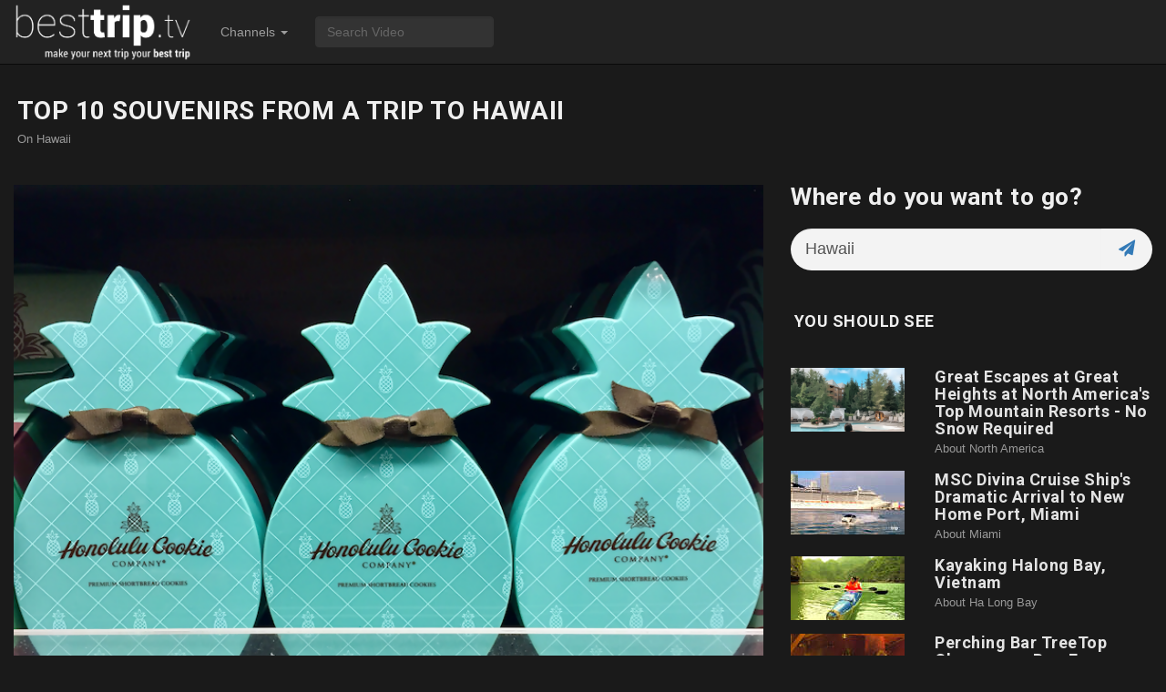

--- FILE ---
content_type: text/html; charset=utf-8
request_url: https://lynn.besttrip.tv/blog/top-10-souvenirs-from-a-trip-to-hawaii
body_size: 8764
content:
<!DOCTYPE html>
<html lang="en">
  <head><link phx-track-static rel="stylesheet" href="/application/app-661bd56c782dba41ebd9d8e2a6273b8e.css?vsn=d">
<script phx-track-static type="text/javascript" src="/application/app-6cd98173cc17e65dac3414f2e8b491ab.js?vsn=d">
</script>
<!-- SEO Metadata & Tags: Generated 2026-01-21 06:46:40 -->
<script type="application/ld+json">{"@context":"https://schema.org","@graph":[{"@id":"https://lynn.besttrip.tv/#blog-880877","@type":"BlogPosting","articleBody":"You'll come home with a million sun-drenched memories of a holiday in Hawaii. Here are 10 mementos you can take with you. ANYTHING PINEAPPLE\n\nThey may be the most common symbol of Hawaii, and you'll find pineapples, pineapple products, and pineapple motifs everywhere. Pineapples are actually native to South America, and their Hawaiian name 'halakahiki' means 'foreign fruit'.  They arrived in Hawaii in the 1500's, but it wasn't until James Dole, the 'Pineapple King' came to the islands in 1899, that Hawaii became synonymous the world over with pineapples.\n\nAt one time, Hawaii produced 75% of the world's supply. Hawaii is no longer the world's big kahuna of pineapple production. But the second most visited attraction in Hawaii is the Dole Pineapple Plantation Experience. Roadside stands sell delicious, perfectly ripe pineapples you'll enjoy during your stay, and that's where they'll have to stay. You can't take fresh fruits off the islands. But you can take candied and chocolate versions of pineapple with you – as well as an unlimited selection of items with pineapple motifs that will remind you of lazy days in the Hawaiian sun.  OTHER TROPICAL FRUITThe Hawaiian islands are America's tropical paradise, with market and roadside fresh guavas, papayas, mangos, bananas, lychees, passionfruit as well as pineapples. Like pineapples, they are not native to the islands, although bananas were one of the dozen staple crops brought on the first journey to Hawaii by Polynesians. Other tropical fruit came later and many have even gone wild, even becoming invasive in the wilderness. \n\nThe same no-fresh-fruit in your luggage rule applies. Fresh tropical fruit juices make delicious toppings on Hawaii's favorite refreshing treat: shaved ice. And look for tropical fruit preserves to take home to relive your vacation every morning with your breakfast toast. LOCAL WOOD\n\nSustainable local woods, especially local, fast growing and immense acacia koa are turned in the hands of artisans into both beautiful and useful memorabilia of your Hawaiian vacation. From salad tongs and bowls, fruit and nut bowls, platters, yes, even in ubiquitous pineapple styling, Hawaiian tropical wood products make a warm and heart-warming souvenir for yourself or family and friends. ANYTHING TIKI\n\nMuch of the world associates tiki culture with the Hawaiian islands. Tiki culture is not actually a real 'thing', in fact, it's a mash up of elements, some real and some imaginary, of stylized elements of the Pacific tropics, like statues, sweet and complex cocktails, tropical décor including bamboo, flaming torches, brightly patterned fabrics (see: Hawaiian shirts), rattan furniture, and bead curtains. Tiki culture developed in the mid-1900's, and picked up speed with a post-war fascination with the romantic and exotic - brought home by returning US troops from the Pacific war theater and exaggerated by Hollywood. \n\nNow, tiki has a fun, retro vibe, and is a perfect theme for a back yard barbecue, complete with mai tai's garnished with fresh fruit and tiny umbrellas. HULA GIRLS - OR GUYSThe adorably kitschy, wiggling, dash-top décor is a fun and retro memento of one of Hawaii's most powerful, unique and authentic traditions: the hula dance. Accompanied since the 19th century by western-influenced instruments like the ukulele, Hawaii's hula is a complex and ancient dance tradition, where hand movements can represent the swaying of a tree or wave in the ocean, even an emotion, along with unmistakable foot and hip movements. \n\nHopefully, you'll experience a hula performance live in Hawaii. The hula girl (or guy) on your dashboard gives you fond memories and a little hipster credibility. HAWAIIAN SHIRT\n\nChannel your inner 'Magnum' or Don Ho with the modern man's loudest item of clothing, worn un-tucked and cool in the tropical heat of Hawaii. Traditional and local Aloha shirts are more muted in tones and style, and are considered formal wear locally, equivalent to shirt, tie and jacket in all except the most formal of scenarios, perfect for the local climate. The Aloha shirt is the top textile export from the islands, so you'll be in good company if you add one to your wardrobe at home. ALOHA ACCESSORIES\n\nNot everyone can pull off an Hawaiian shirt. The rest of us may have to make do with more subtle expressions of Aloha style: plumeria/ frangipani flower hair clips, and shell or silk flower leis. The custom of lei floral and leaf garlands was brought to the islands of Hawaii by settlers who made the incredible journey from Polynesia in canoes.  They've become the symbol around the world of welcome to America's 50th state. MORNING JOE AND AFTERNOON TEAThe word in coffee in Hawaii is 'Kona'. Various efforts on the islands in the 19th century to grow coffee failed, but the slopes of the Kona or west side of the island of Hawaii, where sugarcane was unsuccessful, is ideally suited to coffee production.  The Kona district became the center of coffee production in Hawaii and is Hawaii's coffee designation of origin; it must be grown in a two-mile-wide belt of terrain at 700-2000 feet of elevation to be labeled Hawaii's most prestigious coffee.\n\nKona coffee grows on west side slopes, and the opposite, east side has conditions conducive to growing tea. Tea production in Hawaii is much more recent, and growers are experimenting with black, green, oolong teas, scented with local flowers and fruits, so tea drinkers also have a local hot beverage to enjoy on island or to take home.\nGET NUTTY\n\nThe pale, round and incredibly rich macadamia nut – sometimes even called the Hawaii nut - is also associated with classic Hawaiian snacks and cooking. But it, like the pineapple, originates elsewhere. Macadamia was introduced to Hawaii from Australia in the 1800's, and a local macadamia nut plantation just after WW2 helped spread the popularity of Hawaiian macadamia nuts through the US.  Enjoy them freshly roasted and take them home in cans, made into brittle, chocolates and countless other reminders of the flavor of Hawaii.\nSALT\n\nHawaiians have been living off the land since their brave Polynesian ancestors made their way by celestial navigation thousands of miles across the Pacific. Harvesting sea salt has always been a fundamental part of island tradition, and continues today, with varieties of sea salt highlighting different flavors and unique characteristics of the areas they are harvested. The perfect foodie souvenir! UKELELEThe soundtrack of any trip to Hawaii is the one-of-a-kind tunes of a ukulele. Looking like a miniature guitar, the ukulele is a Hawaiian adaptation of string instruments brought to the islands by Portuguese immigrants in the 19th century. The word has a whimsical meaning: 'jumping flea', thought to reflect the movement of a player's fingers. Ukulele music was popularized by the patronage of King Kalakaua in Hawaii, and it spread to the US and the rest of the world in the early and mid-20th century, along with post-war fascination with the South Seas and 'tiki' culture. Even Elvis famously played the ukulele in Hawaiian-themed performances.\n\nYou too can buy a ukulele in Hawaii, even visit an artisan workshop where they're made from traditional acacia koa, and take lessons, to liven up your next summer barbecue with the ultimate sounds of the Hawaiian tropics. START YOUR TRIP!\nCopyright BestTrip.TV/Influence Entertainment Group Inc or Rights Holder. All rights reserved. You are welcome to share this material from this page, but it may not be published, broadcast, rewritten or redistributed. \n\n\n\n\n\n\n\n\n\n\n\n\n\n\n\n","author":[{"@type":"Person","email":"lynn@influenceproductions.com","jobTitle":null,"name":"Lynn Elmhirst"}],"dateModified":"2024-03-09T21:36:07","description":"You'll come home with a million sun-drenched memories of a holiday in Hawaii. Here are 10 mementos you can take with you. ANYTHING PINEAPPLE\n\nThey may be the most common symbol of Hawaii, and you'll find pineapples, pineapple products, and pineapple motifs everywhere. Pineapples are actually native to South America,...","headline":"Top 10 Souvenirs from a Trip to Hawaii","image":["https://cdn1.gttwl.net/attachments/Screen_Shot_2019_03_06_at_11_30_29_PM_63719152292634456.png?auto=enhance&q=60&h=630&w=1200"],"mainEntityOfPage":"https://lynn.besttrip.tv/blog/top-10-souvenirs-from-a-trip-to-hawaii","publisher":{"@id":"https://lynn.besttrip.tv/#organization"}},{"@id":"https://lynn.besttrip.tv/#organization","@type":"Organization","address":{"@type":"PostalAddress","addressCountry":"CA","addressLocality":null,"addressRegion":null,"postalCode":null,"streetAddress":null},"description":null,"email":"lynn.elmhirst@gmail.com","logo":"https://cdn1.gttwl.net/logos/1462467934.9917972.png?auto=enhance&q=60&auto=enhance&q=60","name":"Best Trip TV","sameAs":[],"telephone":null,"url":"https://lynn.besttrip.tv/"}]}</script>
<meta name="tat-analytic-id" content="880877" />
<meta name="tat-analytic-kind" content="post" />
<meta name="tat-article" content="880877" />
<meta name="tat-domain" content="lynn.besttrip.tv" />
<meta name="tat-id" content="731" />
<meta name="tat-permalink" content="/blog/top-10-souvenirs-from-a-trip-to-hawaii" />
<meta property="og:description" content="You&#39;ll come home with a million sun-drenched memories of a holiday in Hawaii. Here are 10 mementos you can take with you. ANYTHING PINEAPPLE

They may be the most common symbol of Hawaii, and you&#39;ll find pineapples, pineapple products, and pineapple motifs everywhere. Pineapples are actually native to South America,..." />
<meta property="og:image" content="https://cdn1.gttwl.net/attachments/Screen_Shot_2019_03_06_at_11_30_29_PM_63719152292634456.png?auto=enhance&amp;q=60&amp;h=630&amp;w=1200" />
<meta property="og:image:alt" content="Best Trip TV" />
<meta property="og:image:height" content="630" />
<meta property="og:image:width" content="1200" />
<meta property="og:locale" content="en_US" />
<meta property="og:logo" content="https://cdn1.gttwl.net/logos/1462467934.9917972.png?auto=enhance&amp;q=60&amp;auto=enhance&amp;q=60" />
<meta property="og:site_name" content="Best Trip TV" />
<meta property="og:title" content="Top 10 Souvenirs from a Trip to Hawaii" />
<meta property="og:type" content="article" />
<meta property="og:updated_time" content="2024-03-09T21:36:07" />
<meta property="og:url" content="https://lynn.besttrip.tv/blog/top-10-souvenirs-from-a-trip-to-hawaii" />
<meta property="article:modified_time" content="2024-03-09T21:36:07" />
<meta property="article:published_time" content="2019-03-07T15:13:37" />
<link rel="alternate" type="application/rss+xml" href="https://lynn.besttrip.tv/rss" />
<link rel="canonical" href="https://lynn.besttrip.tv/blog/top-10-souvenirs-from-a-trip-to-hawaii" />
<link rel="alternate" hreflang="en" href="https://lynn.besttrip.tv/blog/top-10-souvenirs-from-a-trip-to-hawaii" />
<link rel="alternate" hreflang="x-default" href="https://lynn.besttrip.tv/" />
<meta name="twitter:card" content="summary_large_image" />
<meta name="twitter:description" content="You&#39;ll come home with a million sun-drenched memories of a holiday in Hawaii. Here are 10 mementos you can take with you. ANYTHING PINEAPPLE

They may be the most common symbol of Hawaii, and you&#39;ll find pineapples, pineapple products, and pineapple motifs everywhere. Pineapples are actually native to South America,..." />
<meta name="twitter:image" content="https://cdn1.gttwl.net/attachments/Screen_Shot_2019_03_06_at_11_30_29_PM_63719152292634456.png?auto=enhance&amp;q=60&amp;h=630&amp;w=1200" />
<meta name="twitter:title" content="Top 10 Souvenirs from a Trip to Hawaii" />
    <meta charset="utf-8">
    <meta http-equiv="X-UA-Compatible" content="IE=edge">
    <meta name="viewport" content="width=device-width, initial-scale=1">
    <title>Top 10 Souvenirs from a Trip to Hawaii</title>
    <meta name="description" content="You'll come home with a million sun-drenched memories of a holiday in Hawaii. Here are 10 mementos you can take with you. ANYTHING PINEAPPLE

They may be the most common symbol of Hawaii, and you'll find pineapples, pineapple products, and pineapple motifs everywhere. Pineapples are actually native to South America,...">
    <meta name="author" content="Best Trip TV">
    <!-- HTML5 shim and Respond.js for IE8 support of HTML5 elements and media queries -->
    <!--[if lt IE 9]>
      <script src="https://oss.maxcdn.com/html5shiv/3.7.2/html5shiv.min.js"></script>
      <script src="https://oss.maxcdn.com/respond/1.4.2/respond.min.js"></script>
    <![endif]-->
    <!-- Bootstrap core CSS -->
    <link rel="stylesheet" href="https://maxcdn.bootstrapcdn.com/bootstrap/3.3.6/css/bootstrap.min.css" integrity="sha384-1q8mTJOASx8j1Au+a5WDVnPi2lkFfwwEAa8hDDdjZlpLegxhjVME1fgjWPGmkzs7" crossorigin="anonymous">
    <link href="//netdna.bootstrapcdn.com/font-awesome/4.3.0/css/font-awesome.css" rel="stylesheet">
    <!-- Custom styles for this template -->
    <link href="/css/temp.css" rel="stylesheet">
    <link href="/css/colors.css" rel="stylesheet">
    
  </head>
  <body>
		<!-- Nav Bar -->
	  <nav class="navbar navbar-inverse navbar-fixed-top">
	  	<div class="nav-top">
	      <div class="navbar-header">
	        <button type="button" class="navbar-toggle collapsed" data-toggle="collapse" data-target="#navbar" aria-expanded="false" aria-controls="navbar">
	          <span class="sr-only">Toggle navigation</span>
	          <span class="icon-bar"></span>
	          <span class="icon-bar"></span>
	          <span class="icon-bar"></span>
	        </button>
	        <a class="navbar-brand" href="/">
	          <img src="https://cdn1.gttwl.net/logos/1462467934.9917972.png" alt="Best Trip TV" class="logo" />
	        </a>
	      </div>
	      <div id="navbar" class="navbar-collapse collapse">
	        <ul class="nav navbar-nav">
	          
	          
	          <li class="dropdown">
	            <a href="#" class="dropdown-toggle" data-toggle="dropdown" role="button" aria-expanded="false">Channels <span class="caret"></span></a>
	            <ul class="dropdown-menu" role="menu">
	            	
	              <li><a href="/cruise">Cruise</a></li>
	              
	              <li><a href="/offer/active-wellness-travel">Active & Wellness Travel</a></li>
	              
	              <li><a href="/offer/you-cant-miss-this">You Can't Miss This</a></li>
	              
	              <li><a href="/offer/food-and-drink">Food & Drink</a></li>
	              
	              <li><a href="/offer/shopping-and-makers">Shopping & Makers</a></li>
	              
	              <li><a href="/hotel-stories">Hotel Stories</a></li>
	              
	            </ul>
	          </li>
	          
	        </ul>
	        <form class="navbar-form navbar-left" role="search" method="get" action="/videos">
		        <div class="form-group">
		          <input type="text" name="search" class="form-control" placeholder="Search Video">
		        </div>
		      </form>
		      <ul class="nav navbar-nav navbar-right">
		      	<li>
		      		<a href="https://ttand.gttwl2.com" class="web-name">
		      		  
		      		</a>
		      	</li>
		      </ul>
	      </div>
		  </div>
	  </nav>
    <!-- /Nav Bar -->
    
		<div class="wrap-content">
    	
    
			<div class="container-fluid">
  <!-- Header Content -->
	<div class="page-header">
		<div class="row">
			<div class="col-sm-12">
				<h1 class="post-title">Top 10 Souvenirs from a Trip to Hawaii</h1>
				<div class="post-meta">
			    
			    <span>On Hawaii</span>
			    
			  </div>
			</div>
		</div>
	</div>
	
	<div class="page-content">
		<div class="row">
			<!-- Main Content -->
	    <div class="col-sm-8">
    	  <div class="post-content">
    	  	<!-- primary photo or video -->
	        
	        <div class="post-media">
	          <img src="https://cdn1.gttwl.net/attachments/Screen_Shot_2019_03_06_at_11_30_29_PM_63719152292634456.png?auto=enhance&q=60" />
	        </div>
	        
	        <!-- summary -->
	        
    	    <h3>You'll come home with a million sun-drenched memories of a holiday in Hawaii.&nbsp;Here are 10 mementos you can take with you.</h3><div>&nbsp;</div><h3>ANYTHING PINEAPPLE</h3><div><br></div><div><img src="https://cdn1.gttwl.net/attachments/Screen_Shot_2019_03_06_at_11_28_51_PM_63719152159306856.png"></div><div><br></div><div>They may be the most common symbol of <a href="https://www.gohawaii.com/" target="_blank">Hawaii,</a> and you'll find pineapples, pineapple products, and pineapple motifs everywhere.&nbsp;Pineapples are actually native to South America, and their Hawaiian name 'halakahiki' means 'foreign fruit'.&nbsp;&nbsp;They arrived in Hawaii in the 1500's, but it wasn't until James Dole, the 'Pineapple King' came to the islands in 1899, that Hawaii became synonymous the world over with pineapples.</div><div><br></div><div><img src="https://cdn1.gttwl.net/attachments/Screen_Shot_2019_03_06_at_11_27_53_PM_63719152108560354.png"></div><div><br></div><div>At one time, Hawaii produced 75% of the world's supply.&nbsp;Hawaii is no longer the world's big kahuna of pineapple production.&nbsp;But the second most visited attraction in Hawaii is the<a href="https://www.doleplantation.com/" target="_blank"> Dole Pineapple Plantation Experience.</a>&nbsp;Roadside stands sell delicious, perfectly ripe pineapples you'll enjoy during your stay, and that's where they'll have to stay.&nbsp;You can't take fresh fruits off the islands.&nbsp;But you can take candied and chocolate versions of pineapple with you – as well as an unlimited selection of items with pineapple motifs that will remind you of lazy days in the Hawaiian sun.&nbsp;</div><div>&nbsp;</div><h3>OTHER TROPICAL FRUIT</h3><div>The Hawaiian islands are America's tropical paradise, with market and roadside fresh guavas, papayas, mangos, bananas, lychees, passionfruit as well as pineapples.&nbsp;Like pineapples, they are not native to the islands, although bananas were one of the dozen staple crops brought on the first journey to Hawaii by Polynesians.&nbsp;Other tropical fruit came later and many have even gone wild, even becoming invasive in the wilderness.&nbsp;</div><div><br></div><div><img src="https://cdn1.gttwl.net/attachments/Screen_Shot_2019_03_06_at_11_26_46_PM_63719152033001238.png"></div><div><br></div><div>The same no-fresh-fruit in your luggage rule applies.&nbsp;Fresh tropical fruit juices make delicious toppings on Hawaii's favorite refreshing treat: shaved ice.&nbsp;And look for tropical fruit preserves to take home to relive your vacation every morning with your breakfast toast.</div><div>&nbsp;</div><h3>LOCAL WOOD</h3><div><br></div><div><img src="https://cdn1.gttwl.net/attachments/Screen_Shot_2019_03_06_at_11_25_38_PM_63719151976909822.png"></div><div><br></div><div>Sustainable local woods, especially local, fast growing and immense acacia koa are turned in the hands of artisans into both beautiful and useful memorabilia of your Hawaiian vacation.&nbsp;From salad tongs and bowls, fruit and nut bowls, platters, yes, even in ubiquitous pineapple styling, Hawaiian tropical wood products make a warm and heart-warming souvenir for yourself or family and friends.</div><div>&nbsp;</div><h3>ANYTHING TIKI</h3><div><br></div><div><img src="https://cdn1.gttwl.net/attachments/Screen_Shot_2019_03_06_at_11_24_39_PM_63719151908147624.png"></div><div><br></div><div>Much of the world associates tiki culture with the Hawaiian islands. Tiki culture is not actually a real 'thing', in fact, it's a mash up of elements, some real and some imaginary, of stylized elements of the Pacific tropics, like statues, sweet and complex cocktails, tropical décor including bamboo, flaming torches, brightly patterned fabrics (see: Hawaiian shirts), rattan furniture, and bead curtains. Tiki culture developed in the mid-1900's, and picked up speed with a post-war fascination with the romantic and exotic&nbsp;- brought home by returning US troops from the Pacific war theater and exaggerated by Hollywood.&nbsp;</div><div><br></div><div><img src="https://cdn1.gttwl.net/attachments/Screen_Shot_2019_03_06_at_11_23_33_PM_63719151842619741.png"></div><div><br></div><div>Now, tiki has a fun, retro vibe, and is a perfect theme for a back yard barbecue, complete with mai tai's garnished with fresh fruit and tiny umbrellas.</div><div>&nbsp;</div><h3>HULA GIRLS - OR GUYS</h3><div>The adorably kitschy, wiggling, dash-top décor is a fun and retro memento of one of Hawaii's most powerful, unique and authentic traditions: the hula dance.&nbsp;Accompanied since the 19<sup>th</sup> century by western-influenced instruments like the ukulele, Hawaii's hula is a complex and ancient dance tradition, where hand movements can represent the swaying of a tree or wave in the ocean, even an emotion, along with unmistakable foot and hip movements.&nbsp;</div><div><br></div><div><img src="https://cdn1.gttwl.net/attachments/Screen_Shot_2019_03_06_at_11_22_32_PM_63719151788239035.png"></div><div><br></div><div>Hopefully, you'll experience a hula performance live in Hawaii.&nbsp;The hula girl (or guy) on your dashboard gives you fond memories and a little hipster credibility.</div><div>&nbsp;</div><h3>HAWAIIAN SHIRT</h3><div><br></div><div><img src="https://cdn1.gttwl.net/attachments/Screen_Shot_2019_03_06_at_11_21_37_PM_63719151726296762.png"></div><div><br></div><div>Channel your inner 'Magnum' or Don Ho with the modern man's loudest item of clothing, worn un-tucked and cool in the tropical heat of Hawaii. Traditional and local Aloha shirts are more muted in tones and style, and are considered formal wear locally, equivalent to shirt, tie and jacket in all except the most formal of scenarios, perfect for the local climate.&nbsp;The Aloha shirt is the top textile export from the islands, so you'll be in good company if you add one to your wardrobe at home.</div><div>&nbsp;</div><h3>ALOHA ACCESSORIES</h3><div><br></div><div><img src="https://cdn1.gttwl.net/attachments/Screen_Shot_2019_03_06_at_11_20_47_PM_63719151675690095.png"></div><div><br></div><div>Not everyone can pull off an Hawaiian shirt.&nbsp;The rest of us may have to make do with more subtle expressions of Aloha style: plumeria/ frangipani flower hair clips, and shell or silk flower leis.&nbsp;The custom of lei floral and leaf garlands was brought to the islands of Hawaii by settlers who made the incredible journey from Polynesia in canoes.&nbsp;&nbsp;They've become the symbol around the world of welcome to America's 50<sup>th</sup> state.</div><div>&nbsp;</div><h3>MORNING JOE AND AFTERNOON TEA</h3><div>The word in coffee in Hawaii is 'Kona'.&nbsp;Various efforts on the islands in the 19<sup>th</sup> century to grow coffee failed, but the slopes of the Kona or west side of the island of Hawaii, where sugarcane was unsuccessful, is ideally suited to coffee production.  The Kona district became the center of coffee production in Hawaii and is Hawaii's coffee designation of origin; it must be grown in a two-mile-wide belt of terrain at 700-2000 feet of elevation to be labeled Hawaii's most prestigious coffee.</div><div><br></div><div><img src="https://cdn1.gttwl.net/attachments/Screen_Shot_2019_03_06_at_11_19_47_PM_63719151618177496.png"></div><div><br></div><div>Kona coffee grows on west side slopes, and the opposite, east side has conditions conducive to growing tea.&nbsp;Tea production in Hawaii is much more recent, and growers are experimenting with black, green, oolong teas, scented with local flowers and fruits, so tea drinkers also have a local hot beverage to enjoy on island or to take home.</div><div><br></div><h3>GET NUTTY</h3><div><br></div><div><img src="https://cdn1.gttwl.net/attachments/Screen_Shot_2019_03_06_at_11_18_39_PM_63719151560946608.png"></div><div><br></div><div>The pale, round and incredibly rich macadamia nut – sometimes even called the Hawaii nut - is also associated with classic Hawaiian snacks and cooking. But it, like the pineapple, originates elsewhere.&nbsp;Macadamia was introduced to Hawaii from Australia in the 1800's, and a local macadamia nut plantation just after WW2 helped spread the popularity of Hawaiian macadamia nuts through the US.&nbsp;&nbsp;Enjoy them freshly roasted and take them home in cans, made into brittle, chocolates and countless other reminders of the flavor of Hawaii.</div><div><br></div><h3>SALT</h3><div><br></div><div><img src="https://cdn1.gttwl.net/attachments/Screen_Shot_2019_03_06_at_11_17_33_PM_63719151490691933.png"></div><div><br></div><div>Hawaiians have been living off the land since their brave Polynesian ancestors made their way by celestial navigation thousands of miles across the Pacific.&nbsp;Harvesting sea salt has always been a fundamental part of island tradition, and continues today, with varieties of sea salt highlighting different flavors and unique characteristics of the areas they are harvested.&nbsp;The perfect foodie souvenir!</div><div>&nbsp;</div><h3>UKELELE</h3><div>The soundtrack of any trip to Hawaii is the one-of-a-kind tunes of a ukulele. Looking like a miniature guitar, the ukulele is a Hawaiian adaptation of string instruments brought to the islands by Portuguese immigrants in the 19<sup>th</sup> century.&nbsp;The word has a whimsical meaning: 'jumping flea', thought to reflect the movement of a player's fingers.&nbsp;Ukulele music was popularized by the patronage of King Kalakaua in Hawaii, and it spread to the US and the rest of the world in the early and mid-20<sup>th</sup> century, along with post-war fascination with the South Seas and 'tiki' culture.&nbsp;Even Elvis famously played the ukulele in Hawaiian-themed performances.</div><div><br></div><div><img src="https://cdn1.gttwl.net/attachments/Screen_Shot_2019_03_06_at_11_16_37_PM_63719151435729227.png"></div><div><br></div><div>You too can buy a ukulele in Hawaii, even visit an artisan workshop where they're made from traditional acacia koa, and take lessons, to liven up your next summer barbecue with the ultimate sounds of the Hawaiian tropics.</div><div>&nbsp;</div><h3>START YOUR TRIP!</h3><div><br></div><div><em>Copyright BestTrip.TV/Influence Entertainment Group Inc or Rights Holder. All rights reserved. You are welcome to share this material from this page, but it may not be published, broadcast, rewritten or redistributed.</em></div><div>&nbsp;</div><div><br></div><div><br></div><div><br></div><div><br></div><div><br></div><div><br></div><div><br></div><div><br></div><div><br></div><div><br></div><div><br></div><div><br></div><div><br></div><div><br></div><div><br></div><div><br></div>
    	  </div>  
	  	</div>
	  	<!-- /Main Content -->
	  	
	  	<!-- Side Content -->
	   	<div class="col-sm-4">
	      <div class="right-side">
	        <!-- Where do you want to go form -->
	      	<div class="wrap-wdywtg">
						<h2>Where do you want to go?</h2>
						<form method="post" action="/go" class="wdywtg-form inline">
<input type="hidden" name="authenticity_token" value="dBoBSwd2WTshEg9cMzhVPX4aPxxjCloN6IQs523dVVWeAubjKxsiZUlR" />
<input type="hidden" name="apikey" value="lynn.besttrip.tv" />
<input type="text" name="_gttwl_hnp" class="gttwlhnp" tabindex="-1" autocorrect="off" spellcheck="false" autocomplete="off" readonly onfocus="this.removeAttribute('readonly');" />

						  <input type="hidden" name="id" value="e7ccaa22-a31d-497c-9dae-6595043efac2" />
						  <input type="hidden" name="tags" value="date">
							<div class="row">
								<div class="col-xs-10">
									<input type="text" name="place" class="form-control input-lg" id="geo_loc" value="Hawaii" autocomplete="off"/>
								</div>
								<div class="col-xs-2">
									<button class="btn btn-block input-lg text-uppercase"><i class="fa fa-paper-plane"></i></button>
								</div>
							</div>
						</form>
					</div>
	      	<!-- Tours about the same -->
	      	
						
						
						
						
						<div class="section-title">
							<h4 class="text-uppercase">You Should See</h4>
						</div>
						<div class="section-content media-posts">
							
							<div class="media">
								
							  <div class="media-left">
							    <a href="/great-escapes-at-great-heights-at-north-america-s-top-mountain-resorts">
							      <img class="media-object" src="/api/resize/17888675?size=125x70" alt="Great Escapes at Great Heights at North America's Top Mountain Resorts - No Snow Required">
							    </a>
							  </div>
							  
							  <div class="media-body">
							    <h4 class="media-heading"><a href="/great-escapes-at-great-heights-at-north-america-s-top-mountain-resorts">Great Escapes at Great Heights at North America's Top Mountain Resorts - No Snow Required</a></h4>
									<div class="thumb-meta">
										
									  About North America
									  
									</div>
							  </div>
							</div>
							
							<div class="media">
								
							  <div class="media-left">
							    <a href="/msc-divina-cruise-ship-s-dramatic-arrival-to-new-home-port-m">
							      <img class="media-object" src="/api/resize/1136284?size=125x70" alt="MSC Divina Cruise Ship's Dramatic Arrival to New Home Port, Miami">
							    </a>
							  </div>
							  
							  <div class="media-body">
							    <h4 class="media-heading"><a href="/msc-divina-cruise-ship-s-dramatic-arrival-to-new-home-port-m">MSC Divina Cruise Ship's Dramatic Arrival to New Home Port, Miami</a></h4>
									<div class="thumb-meta">
										
									  About Miami
									  
									</div>
							  </div>
							</div>
							
							<div class="media">
								
							  <div class="media-left">
							    <a href="/kayaking-halong-bay-vietnam">
							      <img class="media-object" src="/api/resize/1136296?size=125x70" alt="Kayaking Halong Bay, Vietnam">
							    </a>
							  </div>
							  
							  <div class="media-body">
							    <h4 class="media-heading"><a href="/kayaking-halong-bay-vietnam">Kayaking Halong Bay, Vietnam</a></h4>
									<div class="thumb-meta">
										
									  About Ha Long Bay
									  
									</div>
							  </div>
							</div>
							
							<div class="media">
								
							  <div class="media-left">
							    <a href="/perching-bar-treetop-champagne-bar-france">
							      <img class="media-object" src="/api/resize/1136288?size=125x70" alt="Perching Bar TreeTop Champagne Bar, France">
							    </a>
							  </div>
							  
							  <div class="media-body">
							    <h4 class="media-heading"><a href="/perching-bar-treetop-champagne-bar-france">Perching Bar TreeTop Champagne Bar, France</a></h4>
									<div class="thumb-meta">
										
									  About Champagne-Ardenne
									  
									</div>
							  </div>
							</div>
							
							<div class="media">
								
							  <div class="media-left">
							    <a href="/bacardi-tour-and-daiquiri-rum-cocktail-puerto-rico">
							      <img class="media-object" src="/api/resize/1136297?size=125x70" alt="Bacardi Tour and Daiquiri Rum Cocktail, Puerto Rico">
							    </a>
							  </div>
							  
							  <div class="media-body">
							    <h4 class="media-heading"><a href="/bacardi-tour-and-daiquiri-rum-cocktail-puerto-rico">Bacardi Tour and Daiquiri Rum Cocktail, Puerto Rico</a></h4>
									<div class="thumb-meta">
										
									  About San Juan
									  
									</div>
							  </div>
							</div>
							
							<div class="media">
								
							  <div class="media-left">
							    <a href="/this-dday-veteran-explains-why-you-should-visit-juno-beach-centre-in-normandy">
							      <img class="media-object" src="/api/resize/2304073?size=125x70" alt="This DDay Veteran Explains Why You Should Visit Juno Beach Centre in Normandy">
							    </a>
							  </div>
							  
							  <div class="media-body">
							    <h4 class="media-heading"><a href="/this-dday-veteran-explains-why-you-should-visit-juno-beach-centre-in-normandy">This DDay Veteran Explains Why You Should Visit Juno Beach Centre in Normandy</a></h4>
									<div class="thumb-meta">
										
									  About Normandy
									  
									</div>
							  </div>
							</div>
							
						</div>
						
					
					
					
						
						
						
						<div class="section-title">
							<h4 class="text-uppercase">Related to Hawaii</h4>
						</div>
						<div class="section-content media-posts">
							
							<div class="media">
								
							  <div class="media-left">
							    <a href="/this-is-hawaiis-and-one-of-americas-most-scenic-drives">
							      <img class="media-object" src="/api/resize/17854248?size=125x70" alt="This is Hawaii's - and One of America's - Most Scenic Drives">
							    </a>
							  </div>
							  
							  <div class="media-body">
							    <h4 class="media-heading"><a href="/this-is-hawaiis-and-one-of-americas-most-scenic-drives">This is Hawaii's - and One of America's - Most Scenic Drives</a></h4>
									<div class="thumb-meta">
										
									  About Hawaii
									  
									</div>
							  </div>
							</div>
							
						</div>
						
					
					
	        
	        
					
					<div class="section-title">
						<h4 class="text-uppercase">Popular Posts</h4>
					</div>
					<ul class="list-unstyled list-posts">
					  
						<li><a href="/blog/10-amazing-facts-about-the-tasmanian-devil">10 Amazing Facts about the Tasmanian Devil</a></li>
					  
						<li><a href="/blog/wheres-the-only-restaurant-in-alaska-by-a-michelin-starred-chef">Where's the Only Restaurant in Alaska by a Michelin Starred Chef?</a></li>
					  
						<li><a href="/top-10-reasons-to-travel-to-croatia">Top 10 Reasons to Travel to Croatia</a></li>
					  
						<li><a href="/blog/lie-flat-beds-in-economy-class-this-airline-says-yes-you-can">Lie Flat Beds in Economy Class?  This Airline Says, "Yes, You Can!"</a></li>
					  
						<li><a href="/blog/see-the-worlds-tallest-indoor-waterfall-at-this-new-airport">See the World's Tallest Indoor Waterfall at this New Airport</a></li>
					  
						<li><a href="/5-little-known-facts-about-africas-big-five-animals">5 Little-Known Facts about Africa's 'Big Five' Animals</a></li>
					  
					</ul>
					
	      </div>
	    </div>
	    <!-- /Side Content -->
	  </div>
	</div>
</div>
<!-- Go to www.addthis.com/dashboard to customize your tools -->
<script type="text/javascript" src="//s7.addthis.com/js/300/addthis_widget.js#pubid=ra-54da828a116c1929"></script>
		</div>
		
		<!-- FOOTER -->
    <footer>
			<div class="row">
				<div class="col-sm-12">
				  <p class="text-center footer-links"><a href="/blogs">Travel Blog</a></p>
					<address class="text-center">
					  
					  
					  <abbr title="Email">E:</abbr> lynn.elmhirst@gmail.com
					  
					  
					  
					</address>
					<p class="text-center credits">&copy;2026 <a href="https://besttrip.tv/">BestTrip.TV</a> &middot; Powered by <a href="https://www.travelagencytribes.com/">Travel Agency Tribes</a></p>
				</div>
			</div>
		</footer>
		
		<!-- Bootstrap core JavaScript
    ================================================== -->
    <script src="https://ajax.googleapis.com/ajax/libs/jquery/1.11.2/jquery.min.js"></script>
    <!-- Latest compiled and minified JavaScript -->
    <script src="https://maxcdn.bootstrapcdn.com/bootstrap/3.3.6/js/bootstrap.min.js" integrity="sha384-0mSbJDEHialfmuBBQP6A4Qrprq5OVfW37PRR3j5ELqxss1yVqOtnepnHVP9aJ7xS" crossorigin="anonymous"></script>
		<script src="/js/temp.js"></script>
  </body>
</html>

--- FILE ---
content_type: text/css; charset=utf-8
request_url: https://lynn.besttrip.tv/css/temp.css
body_size: 2098
content:
@import url(https://fonts.googleapis.com/css?family=Roboto:400,700);

/* GLOBAL STYLES
-------------------------------------------------- */
/* Padding below the footer and lighter body text */
body {
  /*font-family: 'Roboto',Helvetica,Arial,sans-serif;
  font-weight: 400;*/
  background-color: #1A1A1A;
  color: #efefef;
}
.breadcrumb {
  padding-right: 0;
  padding-left: 0;
  margin-bottom: .3em;
  background-color: transparent;
}
p {
  font-size: 112%;
  margin-bottom: 1em;
  line-height: 1.6;
  letter-spacing: .02em;
}
h1, h2, h3, h4, h5, h6 {
  font-family: 'Roboto',Helvetica,Arial,sans-serif;
  font-weight: 700;
  letter-spacing: 0.05rem;
}
hr {margin: .86em 0;}

.row.whole {margin: 0;}

.row.whole [class*="col-"] {padding: 0;}

label {font-weight: normal;}

legend {border: none; font-size: 1em; font-weight: 600; margin-bottom: .5em;}

.wrap-content {
  margin-top: 70px;
}

/* CUSTOMIZE THE NAVBAR
-------------------------------------------------- */
.navbar-brand {
  height: 70px;
  line-height: 70px;
  padding: 0 15px;
}
img.logo {
  max-height: 68px;
  padding-top:3px;
}
.nav>li>a.web-logo>img {
  max-height: 68px;
  max-width: 180px;
}
.nav>li>a.web-name {
  text-transform: uppercase;
  font-family: Georgia, Times, serif;
  font-size: 130%;
}
.navbar-form .form-control {
  background-color: #333;
  border-color: #333;
  color: #efefef;
}
.navbar-form .form-control::-webkit-input-placeholder {
  color: #666;
}
.navbar-form .form-control::-moz-placeholder {
  color: #666;
}
.navbar-form .form-control:-ms-input-placeholder {
  color: #666;
}
.navbar-inverse .navbar-nav>li>a.btn {
  color: #fff !important;
  -moz-border-radius: 0;
  -webkit-border-radius: 0;
  border-radius: 0;
  font-size: 100%;
  text-transform: uppercase;
}
.navbar-inverse .navbar-nav>li>a.btn-success:hover {
  background-color: #4cae4c;
}
.navbar-toggle {
  margin-top: 18px;
}

/* CUSTOMIZE THE CAROUSEL
-------------------------------------------------- */
.carousel {
  height: 400px;
  margin-bottom: 1rem;
}
.carousel .item {
  height: 400px;
}
.carousel-inner>.item.active {
  display: block;
}
.carousel-inner {background-color: #222; }

.carousel-inner > .item > a {color: #bfbfbf;}

.carousel-inner > .item > a:hover {text-decoration: none;}

.banner-image {
  background-size: cover;
  background-position: center;
  background-color: #fff;
  color: #fff;
  position: relative;
}
.banner-image img {
  position: absolute;
  width: 100%;
  height: 50%;
  top: 50%;
  left: 50%;
  margin-right: -50%;
  transform: translate(-50%, -50%);
  transition: all 0.2s linear;
  padding: 0 10%;
}
.banner-headline {padding-top: 2em; padding-bottom: 1em;}

.banner-headline h2 {
  margin: 0 0 .3em;
  font-size: 270%;
  line-height: 1.2;
  color: #fff;
}
.banner-headline p {
  font-size: 135%;
  line-height: 1.4;
}
.banner-headline p strong {font-weight: 700; color: #fff;}

.carousel-inner>.active .btn {
  position: absolute;
  bottom: 40px;
  left:50px;
  z-index: 88;
}
.carousel-control {z-index: 11; width: 5%;}

.carousel-control .glyphicon-chevron-left {left: 45%;}

.carousel-control .glyphicon-chevron-right {right: 40%;}


/* THUMBNAILS
-------------------------------------------------- */

.thumb-video {
  width: 100%;
  margin-bottom: 1.65em;
  background-color: #222;
  color: #999;
  position: relative;
}
.thumb-video a {
  color: #999;
}
.thumb-video a:hover {
  color: #fff;
  text-decoration: none;
}
.thumb-video img {
  width: 100%;
}
.thumb-content {
  padding: .5em .65em .65em;
}
.thumb-video h3 {
  font-size: 120%;
  margin: 0 0 .45em;
  line-height: 1.2;
}
.thumb-meta {
  display: block;
  font-size: 90%;
}
.video-content .thumb-content {
  position: absolute;
  text-align: center;
  width: 100%;
  bottom: 0;
  height: auto;
  min-height: 1px;
  color: #fff;
  text-shadow: 1px 1px 1px rgba(0,0,0,.6);
  background-color: rgba(0,0,0,.3);
}
.video-content .thumb-content h3 {
  font-size: 140%;
  margin: 0;
}
.video-content .thumb-content h3 a {color: #fff;}

/* LANDING PAGE (OFFERS)
-------------------------------------------------- */
.page-header {
  margin: 1.5em 0;
  border: none;
  padding: .5em .25em;
}
.page-header h1 {
  margin: 0;
  line-height: 1.3;
  font-size: 270%;
  text-transform: uppercase;
}
.page-header .affix {
  z-index: 99;
  top: 80px;
}
.section-title {
  padding: .25em;
  margin: 1em 0;
  line-height: 30px;
}
.section-title h3 {
  margin: 0;
  line-height: 1.1;
  font-size: 150%;
}
.section h4 {
  margin: 0;
  line-height: 30px;
  font-size: 150%;
}
.section-title a {color: #999;}

.section-content {
  padding: 1em 0;
}
.video-right .section-title {
  margin-bottom: 0;
}
.media {color: #999;}

.media a {color: #e3e3e3;}

.media a:hover {color: #fff; text-decoration: none;}

.right-side .media-left, .video-right .media-left {
  width: 40%;
}
.right-side .media-left img, .video-right .media-left img {
  max-width: 100%;
}

/* PAGES (POSTS...)
-------------------------------------------------- */
.page-wrap {
  border-width: 1px 0;
  border-color: #080808;
  border-style: solid;
}
.video-content {
  background-color: #222;
}
.post {
  padding: 1em .5em;
}
h1.post-title {
  font-size: 200%;
  margin: 0;
  padding: .25em 0;
  line-height: 1.2;
}
h2.post-title {
  font-size: 200%;
  margin: 0;
  padding: .25em 0;
  line-height: 1.2;
}
.post-meta {
  font-size: 90%;
  margin-bottom: .5em;
  color: #999;
}
.post-meta a {
  color: #999;
  text-decoration: underline;
}
.post-content {
  padding: .5em 0;
}
.post-content a:not[class="btn"] {color: #cfcfcf; text-decoration: underline;}

.post-content a:hover {color: #efefef; text-decoration: none;}

.post-content .embed-responsive {margin-bottom: 2em;}

.post-media img {
  width: 100% !important;
  margin-bottom: 1.35em;
  max-width: 100%;
  height: auto !important;
}
.post-content p > img, .post-content div > img {
  width: 100% !important;
  max-width: 100%;
  height: auto !important;
}
.post-content p, .post-content li, .post-content div {
  font-size: 120%;
  line-height: 1.5;
}
.post-content p, .post-content li {
  margin-bottom: 1.5em;
}
.post-content h1, .post-content h2, .post-content h3, .post-content h4 {
  margin: 0 0 1.35em;
  line-height: 1.3;
}
.list-unstyled.list-posts li {
  line-height: 1.4;
  margin-bottom: 1em;
  font-size: 115%;
}

/* WDYWTG FORM
-------------------------------------------------- */
.wdywtg-form {
  display: inline-block; 
  width: 100%;
  -moz-border-radius: 200px;
  -webkit-border-radius: 200px;
  border-radius: 200px;
}
.wdywtg-form.inline .col-xs-10 {padding-right: 0;}

.wdywtg-form.inline .col-xs-2 {padding-left: 0;}

.wdywtg-form input[type="text"] {
  -moz-border-radius: 200px 0 0 200px; 
  -webkit-border-radius: 200px 0 0 200px; 
  border-radius: 200px 0 0 200px;
  border: none;
  background-color: rgba(255,255,255,.95);
}
.wdywtg-form .btn {
  -moz-border-radius: 0 200px 200px 0; 
  -webkit-border-radius: 0 200px 200px 0;
  border-radius: 0 200px 200px 0;
  background-color: rgba(255,255,255,.95);
  color: #337ab7;
}
.wdywtg-form button {font-weight: bold; font-size: 1.3em; padding-left: 0; padding-right: 0;}

.wrap-wdywtg {
  padding: .5em 0 1em;
  background-repeat: no-repeat;
  background-size: cover;
  background-position: center;
  margin-bottom: 1em;
}
.wrap-wdywtg h2 {
  line-height: 1;
  font-size: 190%;
  margin: 0 0 .8em;
}

/* FOOTER
-------------------------------------------------- */

footer {
  padding: 1em 1.5em 2em;
  position: relative;
  background-color: #222;
}
footer address {margin: 0 0 .5em;}

footer a {color: #dfdfdf; text-decoration: underline;}

footer p {font-size: 90%;}

.footer-links {font-size: 110%;}

/* RESPONSIVE CSS
-------------------------------------------------- */
@media (max-width: 468px) {
  .carousel-inner>.active .btn {
    left: 10%;
    width: 80%;
    bottom: 50px;
  }
}
@media (max-width: 768px) {
  .carousel, .carousel .item {
    height: auto;
  }
  .banner-image {
    min-height: 300px;
  }
  img.logo {
    max-width: 150px;
    padding-top: 8px;
  }
  footer {
    padding-bottom: 3.5em;
  }
  .at4m-dock {
    background-color: #337ab7 !important;
  }
  .at4m-dock.ats-gray {
    border-top-color: #337ab7 !important;
  }
  .at4m-dock.ats-gray a {
    color: #fff !important;
  }
  #at4m-dock {
    text-transform: uppercase;
  }
}
@media (min-width: 768px) {
  .navbar-nav>li>a {
    height: 70px;
    line-height: 70px;
    padding: 0 15px;
  }
  .navbar-form {
    margin-top: 18px;
    margin-bottom: 18px;
    margin-right: 0;
    padding: 0 15px;
  }
  .navbar-right {
    margin-right: 0;
  }
  .video-content, .video-right {
    min-height: 400px;
  }
  .wrap-content {
    min-height: 500px;
  }
  .thumb-content {
    min-height: 95px;
  }
  .intro .thumb-content {
    padding: 1.65em 1em 1em 0;
  }
  .intro.thumb-video h3 {
    font-size: 180%;
  }
  .intro .thumb-meta {
    margin-bottom: 1em;
  }
  .banner-headline {
    padding-left:35px;
  }
  .banner-image {
    min-height: 400px;
  }
}
@media (min-width: 768px) and (max-width: 992px) {
  
}
@media (min-width: 992px) {
  
}

--- FILE ---
content_type: text/plain; charset=utf-8
request_url: https://lynn.besttrip.tv/api/humanity
body_size: -374
content:
99af8d3c-ee48-4339-a6d5-8f51ed7e2d11

--- FILE ---
content_type: text/javascript; charset=utf-8
request_url: https://lynn.besttrip.tv/js/temp.js
body_size: 365
content:
$(document).ready(function() {
  
  // Setup carousel
  if ($('.carousel').length > 0) {
    $('.carousel').carousel({
      interval: 8000
    });
  }
  // Setup scroll
  $('#scroll').click(function(){
      $('html, body').animate({
        scrollTop: $( $(this).attr('href') ).offset().top -70
      }, 2000);
    return false;
	});
  
});